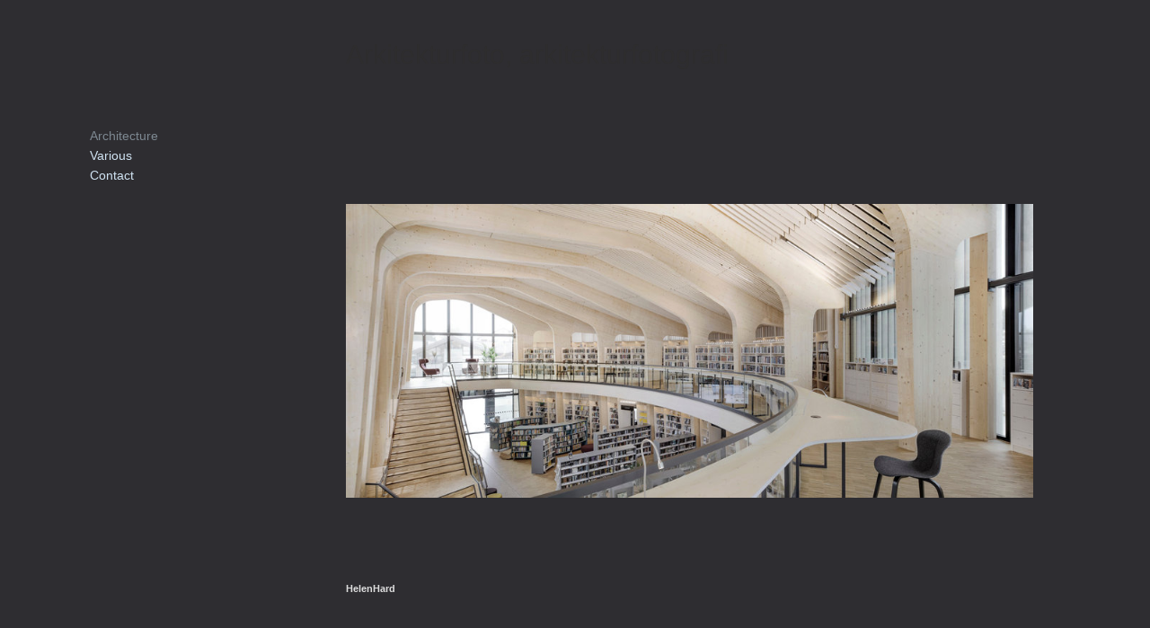

--- FILE ---
content_type: text/html; charset=utf-8
request_url: https://www.sindreellingsen.com/undefined/architecture/album/samling-nord-odal
body_size: 3848
content:
<!DOCTYPE html>
<html prefix="og: http://ogp.me/ns#">
<head>
  <meta http-equiv="Content-Type" content="text/html; charset=utf-8"/>

  <title>Fotograf Sindre Ellingsen : Rogaland, Stavanger, arkitektur, arkitekturfoto</title>
  <meta property="og:title" content="Fotograf Sindre Ellingsen : Rogaland, Stavanger, arkitektur, arkitekturfoto" />
<meta property="og:type" content="website" />
<meta property="og:url" content="https://www.sindreellingsen.com/" />
  <meta property="og:image" content="https://imageproxy.viewbook.com/48808/385139a66869644f27f780d3c88b6123_hd.jpg?fit=max&amp;h=1280&amp;w=1280" />
  <meta property="og:image:type" content="image/jpeg" />
  <meta property="og:image:width" content="1675" />
  <meta property="og:image:height" content="734" />
  <meta property="og:image" content="https://imageproxy.viewbook.com/48808/7aa413bdb3ec5c5bccb94aada9620ed3_hd.jpg?fit=max&amp;h=1280&amp;w=1280" />
  <meta property="og:image:type" content="image/jpeg" />
  <meta property="og:image:width" content="1358" />
  <meta property="og:image:height" content="905" />
  <meta property="og:image" content="https://imageproxy.viewbook.com/48808/238577ffb15902ddfb378cf2b3aca95c_hd.jpg?fit=max&amp;h=1280&amp;w=1280" />
  <meta property="og:image:type" content="image/jpeg" />
  <meta property="og:image:width" content="1150" />
  <meta property="og:image:height" content="1069" />
  <meta property="og:image" content="https://imageproxy.viewbook.com/48808/82868eaf8e9a22207ba73e046a9e6477_hd.jpg?fit=max&amp;h=1280&amp;w=1280" />
  <meta property="og:image:type" content="image/jpeg" />
  <meta property="og:image:width" content="1728" />
  <meta property="og:image:height" content="711" />
  <meta property="og:image" content="https://imageproxy.viewbook.com/48808/3aa33c5c348a2c2727265f8a8366ab6f_hd.jpg?fit=max&amp;h=1280&amp;w=1280" />
  <meta property="og:image:type" content="image/jpeg" />
  <meta property="og:image:width" content="1118" />
  <meta property="og:image:height" content="1099" />


<script type="application/ld+json">
{
  "@context": "http://schema.org",
  "@type": "Organization",
  "url": "https://www.sindreellingsen.com/",
  "logo": ""
}
</script>
    <meta name="description" content="Fotograf Sindre Ellingsen, Rogaland, arkitektur, Stavanger, arkitekturfoto, Norge" />
    <meta name="keywords" content="Arkitekturfoto, Sindre Ellingsen, Arkitektur, arkitekt, architecture, Norge" />
  <meta name="google-site-verification" content="R5LdZwHgzfDHioaNFhxVTSo5Dh_iR-c6c5x1x6jae5o" />

  <!--[if lt IE 9]>
   <script src="//cdnjs.cloudflare.com/ajax/libs/es5-shim/4.0.3/es5-shim.min.js"></script>
  <![endif]-->
  <script type="text/javascript">
    var livePage = true;
  </script>

   <link rel="stylesheet" type="text/css" href="//fonts.googleapis.com/css?family=Arvo:400,700,400italic,700italic:latin|Gentium+Book+Basic:400,400italic,700,700italic:latin|Lato:400,700,400italic,700italic:latin|Merriweather:300italic,300,700,700italic:latin|Old+Standard+TT:400,400italic,700:latin|Open+Sans:300italic,600italic,300,600:latin|PT+Serif:400,700,400italic,700italic:latin|Roboto:700italic,300,700,300italic:latin|Source+Sans+Pro:400,700,400italic,700italic:latin|Vollkorn:400italic,700italic,400,700:latin">
  
      <link rel="stylesheet" media="all" href="/assets/sites/slideshow-gallery-d63d35b5b26f5d3cbca7f15209d93dd4b0b3b59b24e1ebd921d0c6c2c05a958d.css" />

  <!--[if IE]><script src="http://html5shiv.googlecode.com/svn/trunk/html5.js"></script><![endif]-->

  <!--[if lt IE 9]>
    <style>
      #vb_page .main_content {
        box-sizing: border-box;
        padding-top: 140px;
        height: 100% !important;
        top: 0 !important;
      }
    </style>
  <![endif]-->
    <link rel="stylesheet" media="screen" href="/assets/sites/site-classic-public-a1bfb1cc038732ea72e63854fd469217a25c56ef100f67b94bf6b965b71f70f2.css" />

  <style>
    body{
  background-color: #2E2D31;
  background-image: none;
  background-repeat: repeat;
  background-position: 0% 0%;
  background-size: auto;
  background-attachment: scroll;
}
#vb_page, #vb_page a{
  color: #DDDDDD;
}
#vb_page #vb_title h1{
  color: #2e2d2e;
}
#vb_page #vb_menu a{
  color: #d0e3f2;
}
#vb_page #vb_menu li a.active{
  color: #7d8891;
}
#vb_page{
  font-family: "Lucida Grande","Lucida Sans Unicode","Arial";
}
#vb_title{
  font-family: "Lucida Grande","Lucida Sans Unicode","Arial";
}
#vb_menu{
  font-family: Arial;
}

  </style>
  

</head>
<body id="body" class="page-body">
 
  <div id="vb_page" class="/*background_cover:*/ background_cover_no /*background_position:*/ background_position_left /*font_size:*/ font_size_1 /*left_margin:*/ left_margin_no /*logo_retina:*/ logo_retina_no /*logo_visibility:*/ logo_visibility_yes /*menu_font_size:*/ menu_font_size_3 /*menu_position:*/ menu_position_left /*page_align:*/ page_align_yes /*page_fixed_header:*/ page_fixed_header_no /*page_full_width:*/ page_full_width_no /*page_scaling:*/ page_scaling_yes /*page_scaling_top:*/ page_scaling_top_yes /*text_full_width:*/ text_full_width_no /*theme:*/ theme_viewbook /*thumbnails_hide_name:*/ thumbnails_hide_name_no /*thumbnails_size:*/ thumbnails_size_small /*title_font_size:*/ title_font_size_7 /*title_visibility:*/ title_visibility_no /*top_margin:*/ top_margin_no logo content_type_slideshow_gallery"  data-env="production">
    


<div class="-top-offset">

  <!-- TITLE -->
<div id="vb_title">
    <h1>Arkitekturfoto, arkitekturfotografi</h1>
</div>


  <!-- LOGO -->
<div id="vb_logo">
</div>


  <!-- MENU -->

<ul id="vb_menu"><li><a class='active' href="/" >Architecture</a></li><li><a  href="/various" >Various</a></li><li><a  href="/contact" >Contact</a></li></ul>


  <!-- SIDE -->
<div id="vb_info_container">
  <!-- SIDE_TEXT_TITLE -->
    <h2>&nbsp;</h2>
  <!-- SIDE_TEXT -->
  <div id="vb_info_content">
    
  </div>
</div>


  <!-- BODY_TEXT -->
  <div class="main_content">
      <div id="slideshow-gallery-container"  data-slideshow-slides="9">
        <div style="color:dddddd;" id="slideshow-gallery-module" class="-medium-thumbs -fade -align-center"><div style="padding-top:0;margin-top:0;padding-bottom:0;margin-bottom:0;" class="viewer align-center valign-middle -with-captions"><div class="slide-container"><figure data-src="https://imageproxy.viewbook.com/48808/be4f76008379ae96e1607201842c1edb_hd.jpg" data-max-width="2555" data-ratio="0.4273972602739726" data-has-title="true" data-has-description="false" class="slide not-active"><div class="fig-img loading"><div style="padding-bottom:42.73972602739726%;"></div><img alt="HelenHard" src="https://imageproxy.viewbook.com/48808/be4f76008379ae96e1607201842c1edb_hd.jpg?fit=max&amp;w=640&amp;h=640" srcset="[data-uri]"></div><figcaption><h3>HelenHard</h3><p></p></figcaption><div class="-clamp-captions hi-lite hidden"></div></figure><figure data-src="https://imageproxy.viewbook.com/48808/01a97f6c65fdc0bde5d20ec2b6057033_hd.jpg" data-max-width="2007" data-ratio="0.7812133072407045" data-has-title="false" data-has-description="false" class="slide not-active"><div class="fig-img loading"><div style="padding-bottom:78.12133072407045%;"></div><img alt="_H1A5014.jpg" src="https://imageproxy.viewbook.com/48808/01a97f6c65fdc0bde5d20ec2b6057033_hd.jpg?fit=max&amp;w=640&amp;h=640" srcset="[data-uri]"></div><figcaption><p></p></figcaption><div class="-clamp-captions hi-lite hidden"></div></figure><figure data-src="https://imageproxy.viewbook.com/48808/09a5328299234cbe03a0bf7cd5114beb_hd.jpg" data-max-width="1648" data-ratio="1.1587301587301588" data-has-title="false" data-has-description="false" class="slide not-active"><div class="fig-img loading"><div style="padding-bottom:115.87301587301589%;"></div><img alt="_H1A4564.jpg" src="https://imageproxy.viewbook.com/48808/09a5328299234cbe03a0bf7cd5114beb_hd.jpg?fit=max&amp;w=640&amp;h=640" srcset="[data-uri]"></div><figcaption><p></p></figcaption><div class="-clamp-captions hi-lite hidden"></div></figure><figure data-src="https://imageproxy.viewbook.com/48808/6d98a5c13d5fe36f2c90e956d2a83853_hd.jpg" data-max-width="1836" data-ratio="0.9334637964774951" data-has-title="false" data-has-description="false" class="slide not-active"><div class="fig-img loading"><div style="padding-bottom:93.34637964774952%;"></div><img alt="_H1A5864.jpg" src="https://imageproxy.viewbook.com/48808/6d98a5c13d5fe36f2c90e956d2a83853_hd.jpg?fit=max&amp;w=640&amp;h=640" srcset="[data-uri]"></div><figcaption><p></p></figcaption><div class="-clamp-captions hi-lite hidden"></div></figure><figure data-src="https://imageproxy.viewbook.com/48808/f340a14056f9d987732eabb482729097_hd.jpg" data-max-width="1841" data-ratio="0.9279843444227006" data-has-title="false" data-has-description="false" class="slide not-active"><div class="fig-img loading"><div style="padding-bottom:92.79843444227006%;"></div><img alt="_H1A6119.jpg" src="https://imageproxy.viewbook.com/48808/f340a14056f9d987732eabb482729097_hd.jpg?fit=max&amp;w=640&amp;h=640" srcset="[data-uri]"></div><figcaption><p></p></figcaption><div class="-clamp-captions hi-lite hidden"></div></figure><figure data-src="https://imageproxy.viewbook.com/48808/9c4e1437077dda23bdea045f10797f40_hd.jpg" data-max-width="1792" data-ratio="0.9792563600782779" data-has-title="false" data-has-description="false" class="slide not-active"><div class="fig-img loading"><div style="padding-bottom:97.92563600782779%;"></div><img alt="_H1A4479.jpg" src="https://imageproxy.viewbook.com/48808/9c4e1437077dda23bdea045f10797f40_hd.jpg?fit=max&amp;w=640&amp;h=640" srcset="[data-uri]"></div><figcaption><p></p></figcaption><div class="-clamp-captions hi-lite hidden"></div></figure><figure data-src="https://imageproxy.viewbook.com/48808/704d1fdf8b8c6ec5fae92af7b24a4f1c_hd.jpg" data-max-width="1824" data-ratio="0.9459882583170255" data-has-title="false" data-has-description="false" class="slide not-active"><div class="fig-img loading"><div style="padding-bottom:94.59882583170256%;"></div><img alt="_H1A5034.jpg" src="https://imageproxy.viewbook.com/48808/704d1fdf8b8c6ec5fae92af7b24a4f1c_hd.jpg?fit=max&amp;w=640&amp;h=640" srcset="[data-uri]"></div><figcaption><p></p></figcaption><div class="-clamp-captions hi-lite hidden"></div></figure><figure data-src="https://imageproxy.viewbook.com/48808/abee6f110bf4de527076c509e8555d8f_hd.jpg" data-max-width="1619" data-ratio="1.199530516431925" data-has-title="false" data-has-description="false" class="slide not-active"><div class="fig-img loading"><div style="padding-bottom:119.9530516431925%;"></div><img alt="_H1A6074b.jpg" src="https://imageproxy.viewbook.com/48808/abee6f110bf4de527076c509e8555d8f_hd.jpg?fit=max&amp;w=640&amp;h=640" srcset="[data-uri]"></div><figcaption><p></p></figcaption><div class="-clamp-captions hi-lite hidden"></div></figure><figure data-src="https://imageproxy.viewbook.com/48808/9cd68315dd6eb3b6cdde699d1593fbbd_hd.jpg" data-max-width="1724" data-ratio="1.0579710144927537" data-has-title="false" data-has-description="false" class="slide not-active"><div class="fig-img loading"><div style="padding-bottom:105.79710144927536%;"></div><img alt="_H1A5054.jpg" src="https://imageproxy.viewbook.com/48808/9cd68315dd6eb3b6cdde699d1593fbbd_hd.jpg?fit=max&amp;w=640&amp;h=640" srcset="[data-uri]"></div><figcaption><p></p></figcaption><div class="-clamp-captions hi-lite hidden"></div></figure><figure data-src="https://imageproxy.viewbook.com/48808/0d103bdd042bc8398cc84e6ff87aaed0_hd.jpg" data-max-width="1700" data-ratio="1.0886237750319556" data-has-title="false" data-has-description="false" class="slide not-active"><div class="fig-img loading"><div style="padding-bottom:108.86237750319556%;"></div><img alt="_H1A5104.jpg" src="https://imageproxy.viewbook.com/48808/0d103bdd042bc8398cc84e6ff87aaed0_hd.jpg?fit=max&amp;w=640&amp;h=640" srcset="[data-uri]"></div><figcaption><p></p></figcaption><div class="-clamp-captions hi-lite hidden"></div></figure><figure data-src="https://imageproxy.viewbook.com/48808/40269cef4c47901c6676734f78f35239_hd.jpg" data-max-width="2282" data-ratio="0.6043052837573386" data-has-title="false" data-has-description="false" class="slide not-active"><div class="fig-img loading"><div style="padding-bottom:60.43052837573386%;"></div><img alt="_H1A5399.jpg" src="https://imageproxy.viewbook.com/48808/40269cef4c47901c6676734f78f35239_hd.jpg?fit=max&amp;w=640&amp;h=640" srcset="[data-uri]"></div><figcaption><p></p></figcaption><div class="-clamp-captions hi-lite hidden"></div></figure><figure data-src="https://imageproxy.viewbook.com/48808/f4a6110c245367170d4ba4113635e591_hd.jpg" data-max-width="1702" data-ratio="1.0853865760407817" data-has-title="false" data-has-description="false" class="slide not-active"><div class="fig-img loading"><div style="padding-bottom:108.53865760407817%;"></div><img alt="_H1A5924b.jpg" src="https://imageproxy.viewbook.com/48808/f4a6110c245367170d4ba4113635e591_hd.jpg?fit=max&amp;w=640&amp;h=640" srcset="[data-uri]"></div><figcaption><p></p></figcaption><div class="-clamp-captions hi-lite hidden"></div></figure><figure data-src="https://imageproxy.viewbook.com/48808/2ecb05fd851ca13a6c97bc4e93499606_hd.jpg" data-max-width="1914" data-ratio="0.8583170254403131" data-has-title="false" data-has-description="false" class="slide not-active"><div class="fig-img loading"><div style="padding-bottom:85.8317025440313%;"></div><img alt="_H1A4974.jpg" src="https://imageproxy.viewbook.com/48808/2ecb05fd851ca13a6c97bc4e93499606_hd.jpg?fit=max&amp;w=640&amp;h=640" srcset="[data-uri]"></div><figcaption><p></p></figcaption><div class="-clamp-captions hi-lite hidden"></div></figure><figure data-src="https://imageproxy.viewbook.com/48808/34dd977db577138ab21b1fbc718e2929_hd.jpg" data-max-width="1651" data-ratio="1.1534988713318284" data-has-title="false" data-has-description="false" class="slide not-active"><div class="fig-img loading"><div style="padding-bottom:115.34988713318283%;"></div><img alt="_H1A5954.jpg" src="https://imageproxy.viewbook.com/48808/34dd977db577138ab21b1fbc718e2929_hd.jpg?fit=max&amp;w=640&amp;h=640" srcset="[data-uri]"></div><figcaption><p></p></figcaption><div class="-clamp-captions hi-lite hidden"></div></figure></div></div></div>
<script type="application/json" id="json-data">
{"image_fade":true,"thumbs":"none","slideshow_autoplay":false,"slideshow_interval":4,"background_color":"#2E2D31"}
</script>
      </div>
  </div>
</div>




  </div>



    <script src="/assets/sites/common-758f174684feeaefcfa0dd54aea0d36ed3f9005d472b768621990dc8707fce4f.js"></script>
  
    <!-- Global Site Tag (gtag.js) - Google Analytics -->
    <script async src="https://www.googletagmanager.com/gtag/js?id=UA-27830100-1"></script>
    <script>
      window.dataLayer = window.dataLayer || [];
      function gtag(){dataLayer.push(arguments);}
      gtag('js', new Date());
      gtag('config', 'UA-27830100-1', { 'anonymize_ip': true });
    </script>
  
      <script src="/assets/sites/slideshow-gallery-bundle-ac299dad3d7f5e44b282823d5db0255edccdacfd206e6f018f64c6b35732189f.js"></script>

  <script id="user-info" type="text/json">
    {"web_page_id":538001,"user_id":48808,"username":"sindreellingsencom","album_id":1046580}
  </script>
</body>
</html>
